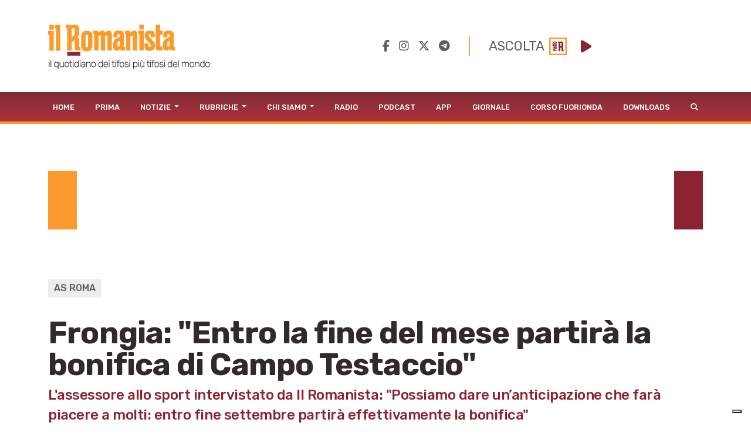

--- FILE ---
content_type: text/html; charset=utf-8
request_url: https://www.google.com/recaptcha/api2/aframe
body_size: 267
content:
<!DOCTYPE HTML><html><head><meta http-equiv="content-type" content="text/html; charset=UTF-8"></head><body><script nonce="nIUesKpGOhREKwiiY0pAQQ">/** Anti-fraud and anti-abuse applications only. See google.com/recaptcha */ try{var clients={'sodar':'https://pagead2.googlesyndication.com/pagead/sodar?'};window.addEventListener("message",function(a){try{if(a.source===window.parent){var b=JSON.parse(a.data);var c=clients[b['id']];if(c){var d=document.createElement('img');d.src=c+b['params']+'&rc='+(localStorage.getItem("rc::a")?sessionStorage.getItem("rc::b"):"");window.document.body.appendChild(d);sessionStorage.setItem("rc::e",parseInt(sessionStorage.getItem("rc::e")||0)+1);localStorage.setItem("rc::h",'1767995080838');}}}catch(b){}});window.parent.postMessage("_grecaptcha_ready", "*");}catch(b){}</script></body></html>